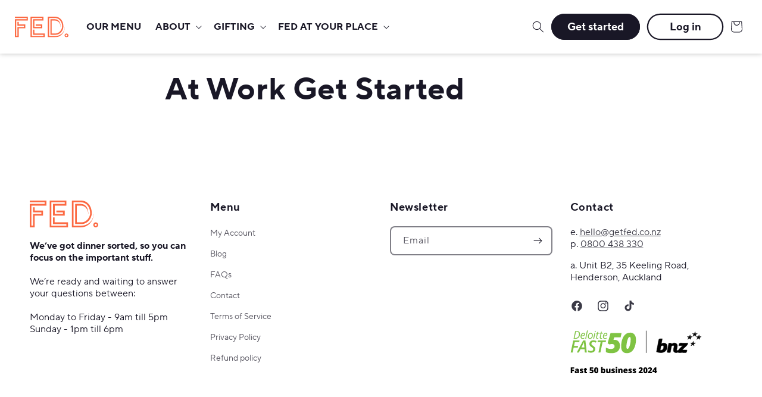

--- FILE ---
content_type: text/html; charset=utf-8
request_url: https://www.getfed.co.nz/tools/bundle-subscriptions/shop-info
body_size: -233
content:

{
      "currencyCode": "NZD",
      "marketCountryCode": "NZ",
      "marketCurrencyCode": "NZD",
      "moneyFormat": "${{amount}}",
      "moneyFormatWithCurrency": "${{amount}} NZD"
    }
    

--- FILE ---
content_type: text/javascript
request_url: https://www.getfed.co.nz/cdn/shop/t/55/compiled_assets/scripts.js?v=28273
body_size: 588
content:
(function(){var __sections__={};(function(){for(var i=0,s=document.getElementById("sections-script").getAttribute("data-sections").split(",");i<s.length;i++)__sections__[s[i]]=!0})(),function(){if(__sections__.header)try{class StickyHeader extends HTMLElement{constructor(){super()}connectedCallback(){this.header=document.querySelector(".section-header"),this.headerIsAlwaysSticky=this.getAttribute("data-sticky-type")==="always"||this.getAttribute("data-sticky-type")==="reduce-logo-size",this.headerBounds={},this.setHeaderHeight(),window.matchMedia("(max-width: 990px)").addEventListener("change",this.setHeaderHeight.bind(this)),this.headerIsAlwaysSticky&&this.header.classList.add("shopify-section-header-sticky"),this.currentScrollTop=0,this.preventReveal=!1,this.predictiveSearch=this.querySelector("predictive-search"),this.onScrollHandler=this.onScroll.bind(this),this.hideHeaderOnScrollUp=()=>this.preventReveal=!0,this.addEventListener("preventHeaderReveal",this.hideHeaderOnScrollUp),window.addEventListener("scroll",this.onScrollHandler,!1),this.createObserver()}setHeaderHeight(){document.documentElement.style.setProperty("--header-height",`${this.header.offsetHeight}px`)}disconnectedCallback(){this.removeEventListener("preventHeaderReveal",this.hideHeaderOnScrollUp),window.removeEventListener("scroll",this.onScrollHandler)}createObserver(){new IntersectionObserver((entries,observer2)=>{this.headerBounds=entries[0].intersectionRect,observer2.disconnect()}).observe(this.header)}onScroll(){const scrollTop=window.pageYOffset||document.documentElement.scrollTop;if(!(this.predictiveSearch&&this.predictiveSearch.isOpen)){if(scrollTop>this.currentScrollTop&&scrollTop>this.headerBounds.bottom){if(this.header.classList.add("scrolled-past-header"),this.preventHide)return;requestAnimationFrame(this.hide.bind(this))}else scrollTop<this.currentScrollTop&&scrollTop>this.headerBounds.bottom?(this.header.classList.add("scrolled-past-header"),this.preventReveal?(window.clearTimeout(this.isScrolling),this.isScrolling=setTimeout(()=>{this.preventReveal=!1},66),requestAnimationFrame(this.hide.bind(this))):requestAnimationFrame(this.reveal.bind(this))):scrollTop<=this.headerBounds.top&&(this.header.classList.remove("scrolled-past-header"),requestAnimationFrame(this.reset.bind(this)));this.currentScrollTop=scrollTop}}hide(){this.headerIsAlwaysSticky||(this.header.classList.add("shopify-section-header-hidden","shopify-section-header-sticky"),this.closeMenuDisclosure(),this.closeSearchModal())}reveal(){this.headerIsAlwaysSticky||(this.header.classList.add("shopify-section-header-sticky","animate"),this.header.classList.remove("shopify-section-header-hidden"))}reset(){this.headerIsAlwaysSticky||this.header.classList.remove("shopify-section-header-hidden","shopify-section-header-sticky","animate")}closeMenuDisclosure(){this.disclosures=this.disclosures||this.header.querySelectorAll("header-menu"),this.disclosures.forEach(disclosure=>disclosure.close())}closeSearchModal(){this.searchModal=this.searchModal||this.header.querySelector("details-modal"),this.searchModal.close(!1)}}customElements.define("sticky-header",StickyHeader)}catch(e){console.error(e)}}(),function(){if(__sections__["main-check-availabilty"])try{document.addEventListener("DOMContentLoaded",function(){if(sessionStorage.getItem("postcodeValid")==="true"){window.location.href="/collections/main-dishes";return}const form=document.querySelector(".signup-start__fields form"),postcodeInput=document.querySelector(".field__postcode"),postcodeErrorMessage=document.querySelector(".postcode-response");function validatePostcode(postcode){const validPostcodes=document.getElementById("thePostcodes").value.split(",").map(postcode2=>postcode2.trim());return console.log(validPostcodes),validPostcodes.includes(postcode)?(postcodeErrorMessage.innerHTML="Great! Let's get started.",!0):(postcodeErrorMessage.innerHTML='Sorry - looks like that postcode is not eligible for FED deliveries. <a href="/pages/notify" style="color:inherit">Click here</a> to find out when shipping becomes available in your area.',!1)}function checkFormValidity(event){event.preventDefault(),validatePostcode(postcodeInput.value)&&(sessionStorage.setItem("postcodeValid","true"),sessionStorage.setItem("postcode",postcodeInput.value),setTimeout(()=>{window.location.href="/collections/main-dishes"},1e3))}form.addEventListener("submit",checkFormValidity)})}catch(e){console.error(e)}}(),function(){if(__sections__["main-postcode-checker"])try{document.addEventListener("DOMContentLoaded",function(){const form=document.querySelector(".signup-start__fields form"),postcodeInput=document.querySelector(".field__postcode"),postcodeErrorMessage=document.querySelector(".postcode-response");function validatePostcode(postcode){const validPostcodes=document.getElementById("thePostcodes").value.split(",").map(postcode2=>postcode2.trim());return console.log(validPostcodes),validPostcodes.includes(postcode)?(postcodeErrorMessage.innerHTML="Great! This postcode is eligible for FED deliveries.",!0):(postcodeErrorMessage.innerHTML='Sorry - looks like that postcode is not eligible for FED deliveries. <a href="/pages/notify" style="color:inherit">Click here</a> to find out when shipping becomes available in your area.',!1)}function checkFormValidity(event){event.preventDefault(),validatePostcode(postcodeInput.value)&&(sessionStorage.setItem("postcodeValid","true"),sessionStorage.setItem("postcode",postcodeInput.value))}form.addEventListener("submit",checkFormValidity)})}catch(e){console.error(e)}}()})();
//# sourceMappingURL=/cdn/shop/t/55/compiled_assets/scripts.js.map?v=28273


--- FILE ---
content_type: application/javascript
request_url: https://ecommplugins-trustboxsettings.trustpilot.com/getfednz.myshopify.com.js?settings=1611732392582&shop=getfednz.myshopify.com
body_size: 226
content:
const trustpilot_trustbox_settings = {"trustboxes":[],"activeTrustbox":0,"pageUrls":{"landing":"https://getfednz.myshopify.com","category":"https://getfednz.myshopify.com/collections/christmas-add-ons","product":"https://getfednz.myshopify.com/products/beef-bourguignon-with-carrot-and-potato-mash"}};
dispatchEvent(new CustomEvent('trustpilotTrustboxSettingsLoaded'));

--- FILE ---
content_type: text/javascript
request_url: https://www.getfed.co.nz/cdn/shop/t/55/assets/awtomic-theme-custom.js?v=38854016301277094311750273208
body_size: 930
content:
window.bundleapp=window.bundleapp||{},window.bundleapp.settings=Object.assign({},window.bundleapp.settings||{},{bab:{productImage:600}});const displayDeliveryDate=!0;if(window.location.href.includes("/tools/bundle-subscriptions")&&window.location.href.includes("subscriptionId=")&&displayDeliveryDate){const observer=new MutationObserver(mutations=>{if(window.Awtomic&&window.Awtomic.subscriptionDetails){observer.disconnect();const options={weekday:"long",day:"numeric",month:"long",year:"numeric"},formatter=new Intl.DateTimeFormat("en-NZ",options),formattedBillingDate=formatter.format(new Date(window.Awtomic.subscriptionDetails.NextBillingDate));console.log("Formatted Billing Date:",formattedBillingDate);const subDetails=window.Awtomic.subscriptionDetails;console.log("CustomAttributes:",subDetails.CustomAttributes);let deliveryDate=subDetails.CustomAttributes[2]?.value,deliveryDateObj=new Date(deliveryDate);if(isNaN(deliveryDateObj)){const deliveryDateObjAttr=subDetails.CustomAttributes.find(attr=>attr.key==="Delivery-Date");deliveryDateObjAttr&&(deliveryDateObj=new Date(deliveryDateObjAttr.value))}let hasValidDeliveryDate=!0,formattedUpcomingDeliveryDate,formattedNextDeliveryDate;if(isNaN(deliveryDateObj)||!deliveryDateObj)console.log("No valid delivery date found, will show fallback message"),hasValidDeliveryDate=!1,formattedUpcomingDeliveryDate=null,formattedNextDeliveryDate=null;else{const lastBillingDate=(()=>{const successfulAttempt=(window.Awtomic.subscriptionBillingAttempts||[]).find(attempt=>attempt.BillingAttemptStatus==="SUCCESS");return successfulAttempt?new Date(successfulAttempt.CompletedAt):window.Awtomic?.subscriptionOriginOrder?.createdAt?new Date(window.Awtomic.subscriptionOriginOrder.createdAt):new Date})(),deliveryDayOfWeek=deliveryDateObj.getDay(),todayDayOfWeek=lastBillingDate.getDay(),daysUntilUpcomingDelivery=(deliveryDayOfWeek-todayDayOfWeek+7)%7,upcomingDeliveryDate2=new Date(lastBillingDate.getTime()+daysUntilUpcomingDelivery*24*60*60*1e3);console.log({lastBillingDate,deliveryDayOfWeek,todayDayOfWeek,daysUntilUpcomingDelivery,upcomingDeliveryDate:upcomingDeliveryDate2});debugger;formattedUpcomingDeliveryDate=formatter.format(upcomingDeliveryDate2);const nextBillingDate=new Date(subDetails.NextBillingDate),billingDayOfWeek=nextBillingDate.getDay(),daysUntilNextDelivery=(deliveryDayOfWeek-billingDayOfWeek+7)%7,nextDeliveryDate=new Date(nextBillingDate.getTime()+daysUntilNextDelivery*24*60*60*1e3),formattedNextDeliveryDateOld=new Intl.DateTimeFormat("en-NZ",options).format(nextDeliveryDate);formattedNextDeliveryDate=new Intl.DateTimeFormat("en-NZ",{weekday:"long"}).format(nextDeliveryDate)}const handleDeliveryDateUI=()=>{debugger;if(document.querySelector(".bundle-details-table-title")&&!document.querySelector(".delivery-date-container")){const insertDeliveryDateContainer=()=>{const lastOrderContainer=document.querySelector("section.awt-last-order-container");if(lastOrderContainer&&!lastOrderContainer.querySelector(".delivery-date-container")){const deliveryDateContainer=document.createElement("div");deliveryDateContainer.classList.add("delivery-date-container"),deliveryDateContainer.style.marginBottom="5px",deliveryDateContainer.style.fontWeight="600";const today=new Date;return upcomingDeliveryDate<today&&!0?deliveryDateContainer.innerHTML=`Your last confirmed order: ${formattedUpcomingDeliveryDate}`:deliveryDateContainer.innerHTML=`Your next confirmed order: ${formattedUpcomingDeliveryDate}`,lastOrderContainer.prepend(deliveryDateContainer),!0}return!1},lastOrderObserver=new MutationObserver(()=>{insertDeliveryDateContainer()&&lastOrderObserver.disconnect()});lastOrderObserver.observe(document.body,{childList:!0,subtree:!0}),insertDeliveryDateContainer(),setTimeout(()=>{lastOrderObserver.disconnect()},5e3);const notShipped=document.querySelector(".awt-last-order-badge");notShipped&&(notShipped.innerHTML="Out for Delivery");const yourNextOrder=document.querySelector(".bundle-details-table-title"),yourBillingDate=document.querySelector(".bundle-card--next-order-date .bundle-card__body div span:first-child");if(yourNextOrder){let nextOrderDate=yourNextOrder?.innerText?.split("\u2022")[1]?.trim();nextOrderDate?setTimeout(()=>{yourNextOrder.innerHTML=`Edit your next order below before: ${formattedBillingDate}`,yourNextOrder.style.textTransform="none",yourNextOrder.style.letterSpacing="normal"},650):console.error("Invalid date format or unable to parse next order date:",nextOrderDate)}else console.warn("Next order date text is missing or improperly formatted in:",yourNextOrder);if(yourBillingDate){if(!document.querySelector(".delivery-date-line")){const deliveryDateLine=document.createElement("div");deliveryDateLine.classList.add("delivery-date-line"),deliveryDateLine.style="margin-bottom: 15px;",hasValidDeliveryDate?deliveryDateLine.innerHTML=`For delivery on: ${formattedNextDeliveryDate}<br>Contact <a href="mailto:hello@getfed.co.nz">hello@getfed.co.nz</a> to change your delivery day`:deliveryDateLine.innerHTML='No delivery date specified. Contact <a href="mailto:hello@getfed.co.nz">hello@getfed.co.nz</a> to set your delivery day',yourNextOrder&&yourNextOrder.insertAdjacentElement("afterend",deliveryDateLine)}yourBillingDate.innerHTML=`${formattedBillingDate}`}else console.error("Invalid date format or unable to parse billing date:"),yourBillingDate&&(yourBillingDate.innerHTML="Invalid date");const subscriptionsTitle=document.querySelector("nav.bundle-breadcrumb-container > a.bundle-breadcrumb-item--link");if(subscriptionsTitle&&!subscriptionsTitle.querySelector(".back-arrow")){const backArrow=document.createElement("span");backArrow.innerHTML="&#8592;",backArrow.style.marginRight="5px",backArrow.style.cursor="pointer",backArrow.classList.add("back-arrow"),backArrow.addEventListener("click",()=>{window.location.href="/subscription-list"}),subscriptionsTitle.prepend(backArrow)}return!0}return!1},innerObserver=new MutationObserver(()=>{handleDeliveryDateUI()&&innerObserver.disconnect()});innerObserver.observe(document.body,{childList:!0,subtree:!0}),handleDeliveryDateUI(),setTimeout(()=>{innerObserver.disconnect()},5e3)}});observer.observe(document.body,{childList:!0,subtree:!0}),setTimeout(()=>{observer.disconnect()},5e3)}
//# sourceMappingURL=/cdn/shop/t/55/assets/awtomic-theme-custom.js.map?v=38854016301277094311750273208


--- FILE ---
content_type: image/svg+xml
request_url: https://www.getfed.co.nz/cdn/shop/files/fed-logo.svg?v=1726025437&width=110
body_size: -109
content:
<svg xmlns="http://www.w3.org/2000/svg" fill="none" viewBox="0 0 115 45" height="45" width="115"><g clip-path="url(#clip0_229_9611)"><path fill="#FC6942" d="M2.763 8.384V42.12h2.763V22.475h13.967v-2.778H5.526v-8.485H8.29v5.657h13.966v8.384H8.29v19.646H0V5.556h25.12V2.778H0V0h27.883v8.384H2.763zm30.748 36.515V0h27.933v8.384H41.901v14.04h13.967v-2.777H44.664v-2.778h13.967v8.384H39.087V5.606h19.544V2.828H36.274v39.344h25.12v-2.778H39.037V28.13H41.8v8.485h22.357V45H33.511v-.101zm52.45 0H70.69V0h15.273c11.806 0 18.187 10.152 18.187 21.111 0 9.091-7.285 18.232-16.78 18.232H76.214V5.606h9.696c9.295 0 12.51 8.889 12.51 16.869h-.251c-.05-7.122-4.622-14.04-12.209-14.04h-6.933v28.13h8.34c7.536 0 14.068-8.181 14.068-15.353 0-9.343-5.426-18.384-15.575-18.384h-12.41v39.344h12.51c11.405 0 21.001-7.728 21.001-19.647h.251c0 11.869-9.093 22.374-21.251 22.374zm20.699-4.04c0-2.324 1.809-4.293 4.12-4.293s4.22 1.97 4.22 4.293c0 2.272-1.909 4.141-4.22 4.141-2.261 0-4.12-1.869-4.12-4.141zm5.979 0c0-1.111-.804-1.92-1.859-1.92s-1.809.91-1.809 1.92c0 .96.804 1.868 1.809 1.868s1.859-.909 1.859-1.868z"></path></g><defs><clipPath id="clip0_229_9611"><path d="M0 0H115V45H0z" fill="#fff"></path></clipPath></defs></svg>